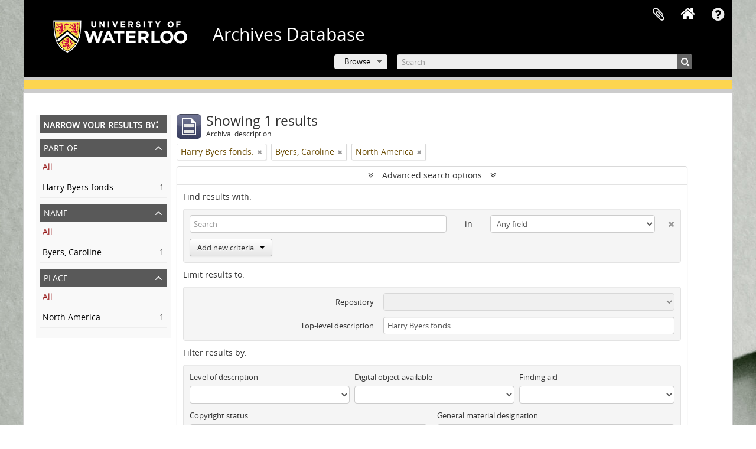

--- FILE ---
content_type: text/html; charset=utf-8
request_url: https://archives.uwaterloo.ca/index.php/informationobject/browse?places=639976&sortDir=asc&sort=lastUpdated&view=card&names=645597&collection=669179&showAdvanced=1&topLod=0
body_size: 7463
content:
<!DOCTYPE html>
<html lang="en" dir="ltr">
  <head>
        <script  async src="https://www.googletagmanager.com/gtag/js?id=G-XWTG3DCLHH"></script>
    <script >
    window.dataLayer = window.dataLayer || [];
    function gtag(){dataLayer.push(arguments);}
    gtag('js', new Date());
        gtag('config', 'G-XWTG3DCLHH');
    </script>
        <meta http-equiv="Content-Type" content="text/html; charset=utf-8" />
<meta http-equiv="X-Ua-Compatible" content="IE=edge,chrome=1" />
    <meta name="title" content="Information object browse - Archives Database" />
<meta name="description" content="Special Collections &amp; Archives" />
<meta name="viewport" content="initial-scale=1.0, user-scalable=no" />
    <title>Information object browse - Archives Database</title>
    <link rel="shortcut icon" href="/favicon.ico"/>
    <link href="/vendor/jquery-ui/jquery-ui.min.css" media="screen" rel="stylesheet" type="text/css" />
<link media="all" href="/plugins/arUwaterlooLibPlugin/css/min.css" rel="stylesheet" type="text/css" />
<link media="all" href="/plugins/arUwaterlooLibPlugin/css/server-styling.css" rel="stylesheet" type="text/css" />
            <script src="/vendor/jquery.js" type="text/javascript"></script>
<script src="/plugins/sfDrupalPlugin/vendor/drupal/misc/drupal.js" type="text/javascript"></script>
<script src="/vendor/yui/yahoo-dom-event/yahoo-dom-event.js" type="text/javascript"></script>
<script src="/vendor/yui/element/element-min.js" type="text/javascript"></script>
<script src="/vendor/yui/button/button-min.js" type="text/javascript"></script>
<script src="/vendor/modernizr.js" type="text/javascript"></script>
<script src="/vendor/jquery-ui/jquery-ui.min.js" type="text/javascript"></script>
<script src="/vendor/jquery.expander.js" type="text/javascript"></script>
<script src="/vendor/jquery.masonry.js" type="text/javascript"></script>
<script src="/vendor/jquery.imagesloaded.js" type="text/javascript"></script>
<script src="/vendor/bootstrap/js/bootstrap.js" type="text/javascript"></script>
<script src="/vendor/URI.js" type="text/javascript"></script>
<script src="/vendor/meetselva/attrchange.js" type="text/javascript"></script>
<script src="/js/qubit.js" type="text/javascript"></script>
<script src="/js/treeView.js" type="text/javascript"></script>
<script src="/js/clipboard.js" type="text/javascript"></script>
<script src="/vendor/yui/connection/connection-min.js" type="text/javascript"></script>
<script src="/vendor/yui/datasource/datasource-min.js" type="text/javascript"></script>
<script src="/vendor/yui/autocomplete/autocomplete-min.js" type="text/javascript"></script>
<script src="/js/autocomplete.js" type="text/javascript"></script>
<script src="/js/dominion.js" type="text/javascript"></script>
  </head>
  <body class="yui-skin-sam informationobject browse">

    
    

<header id="top-bar">

          <a id="logo" rel="home" href="https://uwaterloo.ca" title=""><img alt="University of Waterloo" src="/plugins/arUwaterlooLibPlugin/images/logo.png" /></a>
  
      <h1 id="site-name">
      <a rel="home" title="Home" href="/index.php/"><span>Archives Database</span></a>    </h1>
  
  <nav>

    
  <div id="user-menu">
    <button class="top-item top-dropdown" data-toggle="dropdown" data-target="#"
      aria-expanded="false">
        Log in    </button>

    <div class="top-dropdown-container">

      <div class="top-dropdown-arrow">
        <div class="arrow"></div>
      </div>

      <div class="top-dropdown-header">
        <h2>Have an account?</h2>
      </div>

      <div class="top-dropdown-body">

        <form action="/index.php/user/login" method="post">
          <input type="hidden" name="_csrf_token" value="99a69301920e2f86018ed5650b137142" id="csrf_token" /><input type="hidden" name="next" value="https://archives.uwaterloo.ca/index.php/informationobject/browse?places=639976&amp;sortDir=asc&amp;sort=lastUpdated&amp;view=card&amp;names=645597&amp;collection=669179&amp;showAdvanced=1&amp;topLod=0" id="next" />
          <div class="form-item form-item-email">
  <label for="email">Email <span class="form-required" title="This field is required.">*</span></label>
  <input type="text" name="email" id="email" />
  
</div>

          <div class="form-item form-item-password">
  <label for="password">Password <span class="form-required" title="This field is required.">*</span></label>
  <input type="password" name="password" autocomplete="off" id="password" />
  
</div>

          <button type="submit">Log in</button>

        </form>

      </div>

      <div class="top-dropdown-bottom"></div>

    </div>
  </div>


    <div id="quick-links-menu" data-toggle="tooltip" data-title="Quick links">

  <button class="top-item" data-toggle="dropdown" data-target="#" aria-expanded="false">Quick links</button>

  <div class="top-dropdown-container">

    <div class="top-dropdown-arrow">
      <div class="arrow"></div>
    </div>

    <div class="top-dropdown-header">
      <h2>Quick links</h2>
    </div>

    <div class="top-dropdown-body">
      <ul>
                              <li><a href="/index.php/" title="Home">Home</a></li>
                                        <li><a href="/index.php/about" title="About">About</a></li>
                                        <li><a href="/getting-started" title="Getting Started">Getting Started</a></li>
                                        <li><a href="/index.php/privacy" title="Privacy Policy">Privacy Policy</a></li>
                                        <li><a href="https://uwaterloo.ca/library/special-collections-archives/contact-us" title="Contact Us">Contact Us</a></li>
                                                                              </ul>
    </div>

    <div class="top-dropdown-bottom"></div>

  </div>

</div>

              
    <div class="home_icon">
      <!-- <a class="list-group-item" href="/"><i class="fa fa-home fa-fw" aria-hidden="true"></i></a> -->
      <a class="tip" href="/" tooltip="Home"><i class="fa fa-home fa-fw" aria-hidden="true"></i></a>
    </div>

    <div id="clipboard-menu"
  data-toggle="tooltip"
  data-title="Clipboard"
  data-load-alert-message="There was an error loading the clipboard content."
  data-export-alert-message="The clipboard is empty for this entity type."
  data-export-check-url="/index.php/clipboard/exportCheck"
  data-delete-alert-message="Note: clipboard items unclipped in this page will be removed from the clipboard when the page is refreshed. You can re-select them now, or reload the page to remove them completely. Using the sort or print preview buttons will also cause a page reload - so anything currently deselected will be lost!">

  <button class="top-item" data-toggle="dropdown" data-target="#" aria-expanded="false">
    Clipboard  </button>

  <div class="top-dropdown-container">

    <div class="top-dropdown-arrow">
      <div class="arrow"></div>
    </div>

    <div class="top-dropdown-header">
      <h2>Clipboard</h2>
      <span id="count-block" data-information-object-label="Archival description" data-actor-object-label="Authority record" data-repository-object-label="Archival institution"></span>
    </div>

    <div class="top-dropdown-body">
      <ul>
        <li class="leaf" id="node_clearClipboard"><a href="/index.php/" title="Clear all selections">Clear all selections</a></li><li class="leaf" id="node_goToClipboard"><a href="/index.php/clipboard/view" title="Go to clipboard">Go to clipboard</a></li><li class="leaf" id="node_loadClipboard"><a href="/index.php/clipboard/load" title="Load clipboard">Load clipboard</a></li><li class="leaf" id="node_saveClipboard"><a href="/index.php/clipboard/save" title="Save clipboard">Save clipboard</a></li><li class="leaf" id="node_Clipboard How To"><a href="https://uwaterloo.ca/library/special-collections-archives/how-use-clipboard-archives-database" title="How to use the clipboard in the Archives Database">How to use the clipboard in the Archives Database</a></li>      </ul>
    </div>

    <div class="top-dropdown-bottom"></div>

  </div>

</div>

    
  </nav>
  <br><br><br><br>
  <div id="search-bar">

    <div id="browse-menu">

  <button class="top-item top-dropdown" data-toggle="dropdown" data-target="#" aria-expanded="false">Browse</button>

  <div class="top-dropdown-container top-dropdown-container-right">

    <div class="top-dropdown-arrow">
      <div class="arrow"></div>
    </div>

    <div class="top-dropdown-header">
      <h2>Browse</h2>
    </div>

    <div class="top-dropdown-body">
      <ul>
        <li class="active leaf" id="node_browseInformationObjects"><a href="/index.php/informationobject/browse" title="Archival descriptions">Archival descriptions</a></li><li class="leaf" id="node_browseRepository"><a href="/repository/browse" title="Archival institution">Archival institution</a></li><li class="leaf" id="node_browseActors"><a href="/index.php/actor/browse" title="Authority records">Authority records</a></li><li class="leaf" id="node_browseDigitalObjects"><a href="/index.php/informationobject/browse?view=card&amp;onlyMedia=1&amp;topLod=0" title="Digital objects">Digital objects</a></li><li class="leaf" id="node_browseGenres"><a href="/genre" title="Genres">Genres</a></li><li class="leaf" id="node_browsePlaces"><a href="/index.php/taxonomy/index/id/42" title="Places">Places</a></li><li class="leaf" id="node_browseSubject"><a href="/subjects" title="Subjects">Subjects</a></li>      </ul>
    </div>

    <div class="top-dropdown-bottom"></div>

  </div>

</div>

    <div id="search-form-wrapper" role="search">

  <h2>Search</h2>

  <form action="/index.php/informationobject/browse" data-autocomplete="/index.php/search/autocomplete" autocomplete="off">

    <input type="hidden" name="topLod" value="0"/>
    <input type="hidden" name="sort" value="relevance"/>

    <input type="text" name="query" aria-label="Search" value="" placeholder="Search"/>

    <button aria-label="Search"></button>

    <div id="search-realm" class="search-popover">

      
        <div>
          <label>
              <input name="repos" type="radio" value checked="checked" data-placeholder="Search">
            Global search          </label>
        </div>

        
        
      
      <div class="search-realm-advanced">
        <a href="/index.php/informationobject/browse?showAdvanced=1&topLod=0">
          Advanced search&nbsp;&raquo;
        </a>
      </div>

    </div>

  </form>

</div>

  </div>

  
</header>

<!--Softlaunch message-->
<div class="soft_launch">
  <p class="soft_launch_msg"> </p>
</div>

  <div id="site-slogan">
    <div class="container">
      <div class="row">
        <div class="span12">
          <span>Special Collections &amp; Archives</span>
        </div>
      </div>
    </div>
  </div>


    
    <div id="wrapper" class="container" role="main">

              
      <div class="row">

        <div class="span3">

          <div id="sidebar">

            
    <section id="facets">

      <div class="visible-phone facets-header">
        <a class="x-btn btn-wide">
          <i class="fa fa-filter"></i>
          Filters        </a>
      </div>

      <div class="content">

        
        <h2>Narrow your results by:</h2>

          
        

<section class="facet open">
  <div class="facet-header">
    <h3><a href="#" aria-expanded="1">Part of</a></h3>
  </div>

  <div class="facet-body" id="#facet-collection">
    <ul>

      
              <li >
          <a title="All" href="/index.php/informationobject/browse?places=639976&amp;sortDir=asc&amp;sort=lastUpdated&amp;view=card&amp;names=645597&amp;showAdvanced=1&amp;topLod=0">All</a>        </li>
      
              
        <li class="active">
          <a title="Harry Byers fonds." href="/index.php/informationobject/browse?collection=669179&amp;places=639976&amp;sortDir=asc&amp;sort=lastUpdated&amp;view=card&amp;names=645597&amp;showAdvanced=1&amp;topLod=0">Harry Byers fonds.<span>, 1 results</span></a>          <span class="facet-count" aria-hidden="true">1</span>
        </li>
      
    </ul>
  </div>
</section>

                            
          
        

<section class="facet open">
  <div class="facet-header">
    <h3><a href="#" aria-expanded="1">Name</a></h3>
  </div>

  <div class="facet-body" id="#facet-names">
    <ul>

      
              <li >
          <a title="All" href="/index.php/informationobject/browse?places=639976&amp;sortDir=asc&amp;sort=lastUpdated&amp;view=card&amp;collection=669179&amp;showAdvanced=1&amp;topLod=0">All</a>        </li>
      
              
        <li class="active">
          <a title="Byers, Caroline" href="/index.php/informationobject/browse?names=645597&amp;places=639976&amp;sortDir=asc&amp;sort=lastUpdated&amp;view=card&amp;collection=669179&amp;showAdvanced=1&amp;topLod=0">Byers, Caroline<span>, 1 results</span></a>          <span class="facet-count" aria-hidden="true">1</span>
        </li>
      
    </ul>
  </div>
</section>

        

<section class="facet open">
  <div class="facet-header">
    <h3><a href="#" aria-expanded="1">Place</a></h3>
  </div>

  <div class="facet-body" id="#facet-places">
    <ul>

      
              <li >
          <a title="All" href="/index.php/informationobject/browse?sortDir=asc&amp;sort=lastUpdated&amp;view=card&amp;names=645597&amp;collection=669179&amp;showAdvanced=1&amp;topLod=0">All</a>        </li>
      
              
        <li class="active">
          <a title="North America" href="/index.php/informationobject/browse?places=639976&amp;sortDir=asc&amp;sort=lastUpdated&amp;view=card&amp;names=645597&amp;collection=669179&amp;showAdvanced=1&amp;topLod=0">North America<span>, 1 results</span></a>          <span class="facet-count" aria-hidden="true">1</span>
        </li>
      
    </ul>
  </div>
</section>

          
          
          
          
      </div>

    </section>

  
          </div>

        </div>

        <div class="span9">

          <div id="main-column">

              
  <div class="multiline-header">
    <img alt="" src="/images/icons-large/icon-archival.png" />    <h1 aria-describedby="results-label">
              Showing 1 results          </h1>
    <span class="sub" id="results-label">Archival description</span>
  </div>

            
  <section class="header-options">

    
        <span class="search-filter">
      Harry Byers fonds.    <a href="/index.php/informationobject/browse?places=639976&sortDir=asc&sort=lastUpdated&view=card&names=645597&showAdvanced=1&topLod=0" class="remove-filter" aria-label="Remove filter"><i aria-hidden="true" class="fa fa-times"></i></a>
</span>
    <span class="search-filter">
      Byers, Caroline    <a href="/index.php/informationobject/browse?places=639976&sortDir=asc&sort=lastUpdated&view=card&collection=669179&showAdvanced=1&topLod=0" class="remove-filter" aria-label="Remove filter"><i aria-hidden="true" class="fa fa-times"></i></a>
</span>
  <span class="search-filter">
      North America    <a href="/index.php/informationobject/browse?sortDir=asc&sort=lastUpdated&view=card&names=645597&collection=669179&showAdvanced=1&topLod=0" class="remove-filter" aria-label="Remove filter"><i aria-hidden="true" class="fa fa-times"></i></a>
</span>
                    
  </section>


            
  <section class="advanced-search-section" role="search"
  aria-label="Advanced Archival description">

  <a
    href="#"
    class="advanced-search-toggle open"
    aria-expanded="true"
    data-cy="advanced-search-toggle"
  >
    Advanced search options  </a>

  <div class="advanced-search animateNicely"
    >

    <form name="advanced-search-form" method="get" action="/index.php/informationobject/browse">
              <input type="hidden" name="places"
          value="639976"/>
              <input type="hidden" name="sort"
          value="lastUpdated"/>
              <input type="hidden" name="view"
          value="card"/>
              <input type="hidden" name="names"
          value="645597"/>
      
      <p>Find results with:</p>

      <div class="criteria">

        
          
        
        
        <div class="criterion">

          <select class="boolean" name="so0">
            <option value="and">and</option>
            <option value="or">or</option>
            <option value="not">not</option>
          </select>

          <input class="query" aria-label="Search"
            type="text" placeholder="Search"
            name="sq0"/>

          <span>in</span>

          <select class="field" name="sf0">
                          <option value="">
                Any field              </option>
                          <option value="title">
                Title              </option>
                          <option value="archivalHistory">
                Archival history              </option>
                          <option value="scopeAndContent">
                Scope and content              </option>
                          <option value="extentAndMedium">
                Extent and medium              </option>
                          <option value="subject">
                Subject access points              </option>
                          <option value="name">
                Name access points              </option>
                          <option value="place">
                Place access points              </option>
                          <option value="genre">
                Genre access points              </option>
                          <option value="identifier">
                Identifier              </option>
                          <option value="referenceCode">
                Reference code              </option>
                          <option value="digitalObjectTranscript">
                Digital object text              </option>
                          <option value="creator">
                Creator              </option>
                          <option value="findingAidTranscript">
                Finding aid text              </option>
                          <option value="allExceptFindingAidTranscript">
                Any field except finding aid text              </option>
                      </select>

          <a href="#" class="delete-criterion"
            aria-label="Delete criterion">
            <i aria-hidden="true" class="fa fa-times"></i>
          </a>

        </div>

        <div class="add-new-criteria">
          <div class="btn-group">
            <a class="btn dropdown-toggle" data-toggle="dropdown" href="#">
              Add new criteria<span class="caret"></span>
            </a>
            <ul class="dropdown-menu">
              <li><a href="#" id="add-criterion-and">And</a></li>
              <li><a href="#" id="add-criterion-or">Or</a></li>
              <li><a href="#" id="add-criterion-not">Not</a></li>
            </ul>
          </div>
        </div>

      </div>

      <p>Limit results to:</p>

      <div class="criteria">

                  <div class="filter-row">
            <div class="filter">
              <div class="form-item form-item-repos">
  <label for="repos">Repository</label>
  <select name="repos" id="repos">
<option value="" selected="selected"></option>
<option value="2266340">University of Waterloo Archives</option>
<option value="2833294">University of Waterloo. Musagetes Architecture Library</option>
<option value="2447375">University of Waterloo. Special Collections &amp; Archives</option>
</select>
  
</div>
            </div>
          </div>
        
        <div class="filter-row">
          <div class="filter">
            <label for="collection">Top-level description</label>            <select name="collection" class="form-autocomplete" id="collection">
<option value="/index.php/harry-byers-fonds">Harry Byers fonds.</option>
</select>            <input class="list" type="hidden" value="/index.php/informationobject/autocomplete?parent=1&filterDrafts=1"/>
          </div>
        </div>

      </div>

      <p>Filter results by:</p>

      <div class="criteria">

        <div class="filter-row triple">

          <div class="filter-left">
            <div class="form-item form-item-levels">
  <label for="levels">Level of description</label>
  <select name="levels" id="levels">
<option value="" selected="selected"></option>
<option value="639833">Accession</option>
<option value="2857417">Book</option>
<option value="771215">Book Collection</option>
<option value="223">Collection</option>
<option value="226">File</option>
<option value="221">Fonds</option>
<option value="227">Item</option>
<option value="284">Part</option>
<option value="224">Series</option>
<option value="222">Subfonds</option>
<option value="225">Subseries</option>
<option value="1037185">Subsubseries</option>
</select>
  
</div>
          </div>

          <div class="filter-center">
            <div class="form-item form-item-onlyMedia">
  <label for="onlyMedia">Digital object available</label>
  <select name="onlyMedia" id="onlyMedia">
<option value="" selected="selected"></option>
<option value="1">Yes</option>
<option value="0">No</option>
</select>
  
</div>
          </div>

                      <div class="filter-right">
              <div class="form-item form-item-findingAidStatus">
  <label for="findingAidStatus">Finding aid</label>
  <select name="findingAidStatus" id="findingAidStatus">
<option value="" selected="selected"></option>
<option value="yes">Yes</option>
<option value="no">No</option>
<option value="generated">Generated</option>
<option value="uploaded">Uploaded</option>
</select>
  
</div>
            </div>
          
        </div>

                  <div class="filter-row">

                          <div class="filter-left">
                <div class="form-item form-item-copyrightStatus">
  <label for="copyrightStatus">Copyright status</label>
  <select name="copyrightStatus" id="copyrightStatus">
<option value="" selected="selected"></option>
<option value="336">Public domain</option>
<option value="335">Under copyright</option>
<option value="337">Unknown</option>
</select>
  
</div>
              </div>
            
                          <div class="filter-right">
                <div class="form-item form-item-materialType">
  <label for="materialType">General material designation</label>
  <select name="materialType" id="materialType">
<option value="" selected="selected"></option>
<option value="261">Architectural drawing</option>
<option value="262">Cartographic material</option>
<option value="263">Graphic material</option>
<option value="264">Moving images</option>
<option value="265">Multiple media</option>
<option value="266">Object</option>
<option value="267">Philatelic record</option>
<option value="268">Sound recording</option>
<option value="269">Technical drawing</option>
<option value="270">Textual record</option>
</select>
  
</div>
              </div>
            
          </div>
        
        <div class="filter-row">

          <div class="lod-filter">
            <label>
              <input type="radio" name="topLod" value="1">
              Top-level descriptions            </label>
            <label>
              <input type="radio" name="topLod" value="0" checked>
              All descriptions            </label>
          </div>

        </div>

      </div>

      <p>Filter by date range:</p>

      <div class="criteria">

        <div class="filter-row">

          <div class="start-date">
            <div class="form-item form-item-startDate">
  <label for="startDate">Start</label>
  <input placeholder="YYYY-MM-DD" type="text" name="startDate" id="startDate" />
  
</div>
          </div>

          <div class="end-date">
            <div class="form-item form-item-endDate">
  <label for="endDate">End</label>
  <input placeholder="YYYY-MM-DD" type="text" name="endDate" id="endDate" />
  
</div>
          </div>

          <div class="date-type">
            <label>
              <input type="radio" name="rangeType" value="inclusive" checked>
              Overlapping            </label>
            <label>
              <input type="radio" name="rangeType" value="exact">
              Exact            </label>
          </div>

          <a href="#" class="date-range-help-icon" aria-expanded="false"
            aria-label="Help">
            <i aria-hidden="true" class="fa fa-question-circle"></i>
          </a>

        </div>

        <div class="alert alert-info date-range-help animateNicely">
          Use these options to specify how the date range returns results. "Exact" means
that the start and end dates of descriptions returned must fall entirely within
the date range entered. "Overlapping" means that any description whose start or
end dates touch or overlap the target date range will be returned.        </div>

      </div>

      <section class="actions">
        <input type="submit" class="c-btn c-btn-submit"
          value="Search"/>
        <input type="button" class="reset c-btn c-btn-delete"
          value="Reset"/>
      </section>

    </form>

  </div>

</section>

  
    <section class="browse-options">
      <a  href="/index.php/informationobject/browse?places=639976&sortDir=asc&sort=lastUpdated&view=card&names=645597&collection=669179&showAdvanced=1&topLod=0&media=print">
  <i class="fa fa-print"></i>
  Print preview</a>

      
      
      <span>
        <span class="view-header-label">View:</span>

<div class="btn-group">
  <a class="btn fa fa-th-large active" aria-label="Card view" href="/index.php/informationobject/browse?view=card&amp;places=639976&amp;sortDir=asc&amp;sort=lastUpdated&amp;names=645597&amp;collection=669179&amp;showAdvanced=1&amp;topLod=0" title=" "> </a>
  <a class="btn fa fa-list " aria-label="Table view" href="/index.php/informationobject/browse?view=table&amp;places=639976&amp;sortDir=asc&amp;sort=lastUpdated&amp;names=645597&amp;collection=669179&amp;showAdvanced=1&amp;topLod=0" title=" "> </a></div>
      </span>

      <div class="pickers">
        <div id="sort-header">
  <div class="sort-options">

    <label>Sort by:</label>

    <div class="dropdown">

      <div class="dropdown-selected">
                                  <span>Date modified</span>
                  
      </div>

      <ul class="dropdown-options">

        <span class="pointer"></span>

                  <li>
                        <a href="/index.php/informationobject/browse?sort=alphabetic&places=639976&sortDir=asc&view=card&names=645597&collection=669179&showAdvanced=1&topLod=0" data-order="alphabetic">
              <span>Title</span>
            </a>
          </li>
                  <li>
                        <a href="/index.php/informationobject/browse?sort=relevance&places=639976&sortDir=asc&view=card&names=645597&collection=669179&showAdvanced=1&topLod=0" data-order="relevance">
              <span>Relevance</span>
            </a>
          </li>
                  <li>
                        <a href="/index.php/informationobject/browse?sort=identifier&places=639976&sortDir=asc&view=card&names=645597&collection=669179&showAdvanced=1&topLod=0" data-order="identifier">
              <span>Identifier</span>
            </a>
          </li>
                  <li>
                        <a href="/index.php/informationobject/browse?sort=referenceCode&places=639976&sortDir=asc&view=card&names=645597&collection=669179&showAdvanced=1&topLod=0" data-order="referenceCode">
              <span>Reference code</span>
            </a>
          </li>
                  <li>
                        <a href="/index.php/informationobject/browse?sort=startDate&places=639976&sortDir=asc&view=card&names=645597&collection=669179&showAdvanced=1&topLod=0" data-order="startDate">
              <span>Start date</span>
            </a>
          </li>
                  <li>
                        <a href="/index.php/informationobject/browse?sort=endDate&places=639976&sortDir=asc&view=card&names=645597&collection=669179&showAdvanced=1&topLod=0" data-order="endDate">
              <span>End date</span>
            </a>
          </li>
              </ul>
    </div>
  </div>
</div>

<div id="sort-header">
  <div class="sort-options">

    <label>Direction:</label>

    <div class="dropdown">

      <div class="dropdown-selected">
                                  <span>Ascending</span>
                  
      </div>

      <ul class="dropdown-options">

        <span class="pointer"></span>

                  <li>
                        <a href="/index.php/informationobject/browse?sortDir=desc&places=639976&sort=lastUpdated&view=card&names=645597&collection=669179&showAdvanced=1&topLod=0" data-order="desc">
              <span>Descending</span>
            </a>
          </li>
              </ul>
    </div>
  </div>
</div>
      </div>
    </section>

    <div id="content" class="browse-content">
      
              
<section class="masonry browse-masonry">

          
    
      <div class="brick brick-only-text">

        <a href="/index.php/caroline-byers-with-infant">
          <h5>Caroline Byers with infant.</h5>
        </a>
    
        <div class="bottom">
          <button class="clipboard repository-or-digital-obj-browse"
  data-clipboard-slug="caroline-byers-with-infant"
  data-clipboard-type="informationObject"
  data-toggle="tooltip"  data-title="Add to clipboard"
  data-alt-title="Remove from clipboard">
  Add to clipboard</button>
Caroline Byers with infant.        </div>

      </div>
  
</section>
          </div>

  

                  
          </div>

        </div>

      </div>

    </div>

    
    <footer>

  
  
  <div id="print-date">
    Printed: 2025-12-22  </div>
  <div style="color:#fff; text-align:center;">
        200 University Avenue West <br>
        Waterloo, ON, Canada N2L 3G1 <br>
        +1 519 888 4567 <br>
  </div>

</footer>

  <script type="text/javascript">
    var _gaq = _gaq || [];
    _gaq.push(['_setAccount', 'G-XWTG3DCLHH']);
    _gaq.push(['_trackPageview']);
        (function() {
      var ga = document.createElement('script'); ga.type = 'text/javascript'; ga.async = true;
      ga.src = ('https:' == document.location.protocol ? 'https://ssl' : 'http://www') + '.google-analytics.com/ga.js';
      var s = document.getElementsByTagName('script')[0]; s.parentNode.insertBefore(ga, s);
    })();
  </script>


  </body>
</html>
